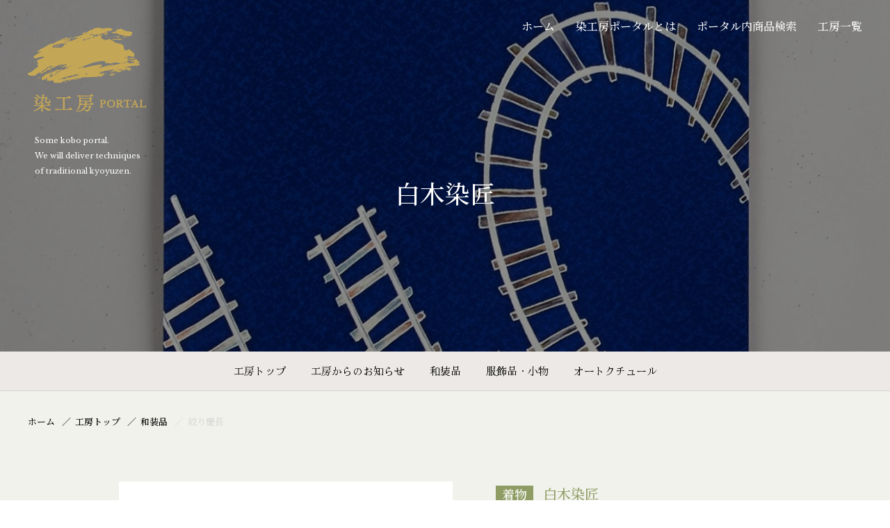

--- FILE ---
content_type: text/html; charset=UTF-8
request_url: https://somekoubou.jp/shiraki_sensho/products/kimono/2380/
body_size: 33920
content:
<!DOCTYPE html>
<html lang="ja">
<head>
  <meta charset="utf-8">
  <meta http-equiv="x-ua-compatible" content="ie=edge">
  <meta name="viewport" content="width=device-width,initial-scale=1">
  <link rel="shortcut icon" href="https://somekoubou.jp/wp/wp-content/themes/somekoubou/favicon.ico">
  <link rel="apple-touch-icon" href="https://somekoubou.jp/wp/wp-content/themes/somekoubou/favicon.ico">
  <link href="https://maxcdn.bootstrapcdn.com/font-awesome/4.7.0/css/font-awesome.min.css" rel="stylesheet" integrity="sha384-wvfXpqpZZVQGK6TAh5PVlGOfQNHSoD2xbE+QkPxCAFlNEevoEH3Sl0sibVcOQVnN" crossorigin="anonymous">
  <link rel="preconnect" href="https://fonts.googleapis.com">
  <link rel="preconnect" href="https://fonts.gstatic.com" crossorigin>
  <link href="https://fonts.googleapis.com/css2?family=Hina+Mincho&family=Libre+Baskerville&family=Noto+Serif+JP:wght@500&display=swap" rel="stylesheet">
  <link rel="stylesheet" href="https://somekoubou.jp/wp/wp-content/themes/somekoubou/css/app.css">
  <meta name='robots' content='max-image-preview:large' />
<link rel='dns-prefetch' href='//www.googletagmanager.com' />
<link rel="alternate" type="application/rss+xml" title="染工房ポータル &raquo; フィード" href="https://somekoubou.jp/feed/" />
<link rel="alternate" type="application/rss+xml" title="染工房ポータル &raquo; コメントフィード" href="https://somekoubou.jp/comments/feed/" />

<!-- SEO SIMPLE PACK 2.2.7 -->
<title>絞り慶長 | 染工房ポータル</title>
<link rel="canonical" href="https://somekoubou.jp/shiraki_sensho/products/kimono/2380/">
<meta property="og:locale" content="ja_JP">
<meta property="og:image" content="https://somekoubou.jp/wp/wp-content/uploads/2023/01/22_作12A.jpg">
<meta property="og:title" content="絞り慶長 | 染工房ポータル">
<meta property="og:description" content="">
<meta property="og:url" content="https://somekoubou.jp/shiraki_sensho/products/kimono/2380/">
<meta property="og:site_name" content="染工房ポータル">
<meta property="og:type" content="article">
<meta name="twitter:card" content="summary_large_image">
<!-- Google Analytics (gtag.js) -->
<script async src="https://www.googletagmanager.com/gtag/js?id=G-TEND0JJLFB"></script>
<script>
	window.dataLayer = window.dataLayer || [];
	function gtag(){dataLayer.push(arguments);}
	gtag("js", new Date());
	gtag("config", "G-TEND0JJLFB");
</script>
<!-- / SEO SIMPLE PACK -->

<style id='wp-img-auto-sizes-contain-inline-css' type='text/css'>
img:is([sizes=auto i],[sizes^="auto," i]){contain-intrinsic-size:3000px 1500px}
/*# sourceURL=wp-img-auto-sizes-contain-inline-css */
</style>
<style id='wp-emoji-styles-inline-css' type='text/css'>

	img.wp-smiley, img.emoji {
		display: inline !important;
		border: none !important;
		box-shadow: none !important;
		height: 1em !important;
		width: 1em !important;
		margin: 0 0.07em !important;
		vertical-align: -0.1em !important;
		background: none !important;
		padding: 0 !important;
	}
/*# sourceURL=wp-emoji-styles-inline-css */
</style>
<style id='wp-block-library-inline-css' type='text/css'>
:root{--wp-block-synced-color:#7a00df;--wp-block-synced-color--rgb:122,0,223;--wp-bound-block-color:var(--wp-block-synced-color);--wp-editor-canvas-background:#ddd;--wp-admin-theme-color:#007cba;--wp-admin-theme-color--rgb:0,124,186;--wp-admin-theme-color-darker-10:#006ba1;--wp-admin-theme-color-darker-10--rgb:0,107,160.5;--wp-admin-theme-color-darker-20:#005a87;--wp-admin-theme-color-darker-20--rgb:0,90,135;--wp-admin-border-width-focus:2px}@media (min-resolution:192dpi){:root{--wp-admin-border-width-focus:1.5px}}.wp-element-button{cursor:pointer}:root .has-very-light-gray-background-color{background-color:#eee}:root .has-very-dark-gray-background-color{background-color:#313131}:root .has-very-light-gray-color{color:#eee}:root .has-very-dark-gray-color{color:#313131}:root .has-vivid-green-cyan-to-vivid-cyan-blue-gradient-background{background:linear-gradient(135deg,#00d084,#0693e3)}:root .has-purple-crush-gradient-background{background:linear-gradient(135deg,#34e2e4,#4721fb 50%,#ab1dfe)}:root .has-hazy-dawn-gradient-background{background:linear-gradient(135deg,#faaca8,#dad0ec)}:root .has-subdued-olive-gradient-background{background:linear-gradient(135deg,#fafae1,#67a671)}:root .has-atomic-cream-gradient-background{background:linear-gradient(135deg,#fdd79a,#004a59)}:root .has-nightshade-gradient-background{background:linear-gradient(135deg,#330968,#31cdcf)}:root .has-midnight-gradient-background{background:linear-gradient(135deg,#020381,#2874fc)}:root{--wp--preset--font-size--normal:16px;--wp--preset--font-size--huge:42px}.has-regular-font-size{font-size:1em}.has-larger-font-size{font-size:2.625em}.has-normal-font-size{font-size:var(--wp--preset--font-size--normal)}.has-huge-font-size{font-size:var(--wp--preset--font-size--huge)}.has-text-align-center{text-align:center}.has-text-align-left{text-align:left}.has-text-align-right{text-align:right}.has-fit-text{white-space:nowrap!important}#end-resizable-editor-section{display:none}.aligncenter{clear:both}.items-justified-left{justify-content:flex-start}.items-justified-center{justify-content:center}.items-justified-right{justify-content:flex-end}.items-justified-space-between{justify-content:space-between}.screen-reader-text{border:0;clip-path:inset(50%);height:1px;margin:-1px;overflow:hidden;padding:0;position:absolute;width:1px;word-wrap:normal!important}.screen-reader-text:focus{background-color:#ddd;clip-path:none;color:#444;display:block;font-size:1em;height:auto;left:5px;line-height:normal;padding:15px 23px 14px;text-decoration:none;top:5px;width:auto;z-index:100000}html :where(.has-border-color){border-style:solid}html :where([style*=border-top-color]){border-top-style:solid}html :where([style*=border-right-color]){border-right-style:solid}html :where([style*=border-bottom-color]){border-bottom-style:solid}html :where([style*=border-left-color]){border-left-style:solid}html :where([style*=border-width]){border-style:solid}html :where([style*=border-top-width]){border-top-style:solid}html :where([style*=border-right-width]){border-right-style:solid}html :where([style*=border-bottom-width]){border-bottom-style:solid}html :where([style*=border-left-width]){border-left-style:solid}html :where(img[class*=wp-image-]){height:auto;max-width:100%}:where(figure){margin:0 0 1em}html :where(.is-position-sticky){--wp-admin--admin-bar--position-offset:var(--wp-admin--admin-bar--height,0px)}@media screen and (max-width:600px){html :where(.is-position-sticky){--wp-admin--admin-bar--position-offset:0px}}

/*# sourceURL=wp-block-library-inline-css */
</style><style id='global-styles-inline-css' type='text/css'>
:root{--wp--preset--aspect-ratio--square: 1;--wp--preset--aspect-ratio--4-3: 4/3;--wp--preset--aspect-ratio--3-4: 3/4;--wp--preset--aspect-ratio--3-2: 3/2;--wp--preset--aspect-ratio--2-3: 2/3;--wp--preset--aspect-ratio--16-9: 16/9;--wp--preset--aspect-ratio--9-16: 9/16;--wp--preset--color--black: #000000;--wp--preset--color--cyan-bluish-gray: #abb8c3;--wp--preset--color--white: #ffffff;--wp--preset--color--pale-pink: #f78da7;--wp--preset--color--vivid-red: #cf2e2e;--wp--preset--color--luminous-vivid-orange: #ff6900;--wp--preset--color--luminous-vivid-amber: #fcb900;--wp--preset--color--light-green-cyan: #7bdcb5;--wp--preset--color--vivid-green-cyan: #00d084;--wp--preset--color--pale-cyan-blue: #8ed1fc;--wp--preset--color--vivid-cyan-blue: #0693e3;--wp--preset--color--vivid-purple: #9b51e0;--wp--preset--gradient--vivid-cyan-blue-to-vivid-purple: linear-gradient(135deg,rgb(6,147,227) 0%,rgb(155,81,224) 100%);--wp--preset--gradient--light-green-cyan-to-vivid-green-cyan: linear-gradient(135deg,rgb(122,220,180) 0%,rgb(0,208,130) 100%);--wp--preset--gradient--luminous-vivid-amber-to-luminous-vivid-orange: linear-gradient(135deg,rgb(252,185,0) 0%,rgb(255,105,0) 100%);--wp--preset--gradient--luminous-vivid-orange-to-vivid-red: linear-gradient(135deg,rgb(255,105,0) 0%,rgb(207,46,46) 100%);--wp--preset--gradient--very-light-gray-to-cyan-bluish-gray: linear-gradient(135deg,rgb(238,238,238) 0%,rgb(169,184,195) 100%);--wp--preset--gradient--cool-to-warm-spectrum: linear-gradient(135deg,rgb(74,234,220) 0%,rgb(151,120,209) 20%,rgb(207,42,186) 40%,rgb(238,44,130) 60%,rgb(251,105,98) 80%,rgb(254,248,76) 100%);--wp--preset--gradient--blush-light-purple: linear-gradient(135deg,rgb(255,206,236) 0%,rgb(152,150,240) 100%);--wp--preset--gradient--blush-bordeaux: linear-gradient(135deg,rgb(254,205,165) 0%,rgb(254,45,45) 50%,rgb(107,0,62) 100%);--wp--preset--gradient--luminous-dusk: linear-gradient(135deg,rgb(255,203,112) 0%,rgb(199,81,192) 50%,rgb(65,88,208) 100%);--wp--preset--gradient--pale-ocean: linear-gradient(135deg,rgb(255,245,203) 0%,rgb(182,227,212) 50%,rgb(51,167,181) 100%);--wp--preset--gradient--electric-grass: linear-gradient(135deg,rgb(202,248,128) 0%,rgb(113,206,126) 100%);--wp--preset--gradient--midnight: linear-gradient(135deg,rgb(2,3,129) 0%,rgb(40,116,252) 100%);--wp--preset--font-size--small: 13px;--wp--preset--font-size--medium: 20px;--wp--preset--font-size--large: 36px;--wp--preset--font-size--x-large: 42px;--wp--preset--spacing--20: 0.44rem;--wp--preset--spacing--30: 0.67rem;--wp--preset--spacing--40: 1rem;--wp--preset--spacing--50: 1.5rem;--wp--preset--spacing--60: 2.25rem;--wp--preset--spacing--70: 3.38rem;--wp--preset--spacing--80: 5.06rem;--wp--preset--shadow--natural: 6px 6px 9px rgba(0, 0, 0, 0.2);--wp--preset--shadow--deep: 12px 12px 50px rgba(0, 0, 0, 0.4);--wp--preset--shadow--sharp: 6px 6px 0px rgba(0, 0, 0, 0.2);--wp--preset--shadow--outlined: 6px 6px 0px -3px rgb(255, 255, 255), 6px 6px rgb(0, 0, 0);--wp--preset--shadow--crisp: 6px 6px 0px rgb(0, 0, 0);}:where(.is-layout-flex){gap: 0.5em;}:where(.is-layout-grid){gap: 0.5em;}body .is-layout-flex{display: flex;}.is-layout-flex{flex-wrap: wrap;align-items: center;}.is-layout-flex > :is(*, div){margin: 0;}body .is-layout-grid{display: grid;}.is-layout-grid > :is(*, div){margin: 0;}:where(.wp-block-columns.is-layout-flex){gap: 2em;}:where(.wp-block-columns.is-layout-grid){gap: 2em;}:where(.wp-block-post-template.is-layout-flex){gap: 1.25em;}:where(.wp-block-post-template.is-layout-grid){gap: 1.25em;}.has-black-color{color: var(--wp--preset--color--black) !important;}.has-cyan-bluish-gray-color{color: var(--wp--preset--color--cyan-bluish-gray) !important;}.has-white-color{color: var(--wp--preset--color--white) !important;}.has-pale-pink-color{color: var(--wp--preset--color--pale-pink) !important;}.has-vivid-red-color{color: var(--wp--preset--color--vivid-red) !important;}.has-luminous-vivid-orange-color{color: var(--wp--preset--color--luminous-vivid-orange) !important;}.has-luminous-vivid-amber-color{color: var(--wp--preset--color--luminous-vivid-amber) !important;}.has-light-green-cyan-color{color: var(--wp--preset--color--light-green-cyan) !important;}.has-vivid-green-cyan-color{color: var(--wp--preset--color--vivid-green-cyan) !important;}.has-pale-cyan-blue-color{color: var(--wp--preset--color--pale-cyan-blue) !important;}.has-vivid-cyan-blue-color{color: var(--wp--preset--color--vivid-cyan-blue) !important;}.has-vivid-purple-color{color: var(--wp--preset--color--vivid-purple) !important;}.has-black-background-color{background-color: var(--wp--preset--color--black) !important;}.has-cyan-bluish-gray-background-color{background-color: var(--wp--preset--color--cyan-bluish-gray) !important;}.has-white-background-color{background-color: var(--wp--preset--color--white) !important;}.has-pale-pink-background-color{background-color: var(--wp--preset--color--pale-pink) !important;}.has-vivid-red-background-color{background-color: var(--wp--preset--color--vivid-red) !important;}.has-luminous-vivid-orange-background-color{background-color: var(--wp--preset--color--luminous-vivid-orange) !important;}.has-luminous-vivid-amber-background-color{background-color: var(--wp--preset--color--luminous-vivid-amber) !important;}.has-light-green-cyan-background-color{background-color: var(--wp--preset--color--light-green-cyan) !important;}.has-vivid-green-cyan-background-color{background-color: var(--wp--preset--color--vivid-green-cyan) !important;}.has-pale-cyan-blue-background-color{background-color: var(--wp--preset--color--pale-cyan-blue) !important;}.has-vivid-cyan-blue-background-color{background-color: var(--wp--preset--color--vivid-cyan-blue) !important;}.has-vivid-purple-background-color{background-color: var(--wp--preset--color--vivid-purple) !important;}.has-black-border-color{border-color: var(--wp--preset--color--black) !important;}.has-cyan-bluish-gray-border-color{border-color: var(--wp--preset--color--cyan-bluish-gray) !important;}.has-white-border-color{border-color: var(--wp--preset--color--white) !important;}.has-pale-pink-border-color{border-color: var(--wp--preset--color--pale-pink) !important;}.has-vivid-red-border-color{border-color: var(--wp--preset--color--vivid-red) !important;}.has-luminous-vivid-orange-border-color{border-color: var(--wp--preset--color--luminous-vivid-orange) !important;}.has-luminous-vivid-amber-border-color{border-color: var(--wp--preset--color--luminous-vivid-amber) !important;}.has-light-green-cyan-border-color{border-color: var(--wp--preset--color--light-green-cyan) !important;}.has-vivid-green-cyan-border-color{border-color: var(--wp--preset--color--vivid-green-cyan) !important;}.has-pale-cyan-blue-border-color{border-color: var(--wp--preset--color--pale-cyan-blue) !important;}.has-vivid-cyan-blue-border-color{border-color: var(--wp--preset--color--vivid-cyan-blue) !important;}.has-vivid-purple-border-color{border-color: var(--wp--preset--color--vivid-purple) !important;}.has-vivid-cyan-blue-to-vivid-purple-gradient-background{background: var(--wp--preset--gradient--vivid-cyan-blue-to-vivid-purple) !important;}.has-light-green-cyan-to-vivid-green-cyan-gradient-background{background: var(--wp--preset--gradient--light-green-cyan-to-vivid-green-cyan) !important;}.has-luminous-vivid-amber-to-luminous-vivid-orange-gradient-background{background: var(--wp--preset--gradient--luminous-vivid-amber-to-luminous-vivid-orange) !important;}.has-luminous-vivid-orange-to-vivid-red-gradient-background{background: var(--wp--preset--gradient--luminous-vivid-orange-to-vivid-red) !important;}.has-very-light-gray-to-cyan-bluish-gray-gradient-background{background: var(--wp--preset--gradient--very-light-gray-to-cyan-bluish-gray) !important;}.has-cool-to-warm-spectrum-gradient-background{background: var(--wp--preset--gradient--cool-to-warm-spectrum) !important;}.has-blush-light-purple-gradient-background{background: var(--wp--preset--gradient--blush-light-purple) !important;}.has-blush-bordeaux-gradient-background{background: var(--wp--preset--gradient--blush-bordeaux) !important;}.has-luminous-dusk-gradient-background{background: var(--wp--preset--gradient--luminous-dusk) !important;}.has-pale-ocean-gradient-background{background: var(--wp--preset--gradient--pale-ocean) !important;}.has-electric-grass-gradient-background{background: var(--wp--preset--gradient--electric-grass) !important;}.has-midnight-gradient-background{background: var(--wp--preset--gradient--midnight) !important;}.has-small-font-size{font-size: var(--wp--preset--font-size--small) !important;}.has-medium-font-size{font-size: var(--wp--preset--font-size--medium) !important;}.has-large-font-size{font-size: var(--wp--preset--font-size--large) !important;}.has-x-large-font-size{font-size: var(--wp--preset--font-size--x-large) !important;}
/*# sourceURL=global-styles-inline-css */
</style>

<style id='classic-theme-styles-inline-css' type='text/css'>
/*! This file is auto-generated */
.wp-block-button__link{color:#fff;background-color:#32373c;border-radius:9999px;box-shadow:none;text-decoration:none;padding:calc(.667em + 2px) calc(1.333em + 2px);font-size:1.125em}.wp-block-file__button{background:#32373c;color:#fff;text-decoration:none}
/*# sourceURL=/wp-includes/css/classic-themes.min.css */
</style>

<!-- Site Kit によって追加された Google タグ（gtag.js）スニペット -->
<!-- Google アナリティクス スニペット (Site Kit が追加) -->
<script type="text/javascript" src="https://www.googletagmanager.com/gtag/js?id=GT-5RMZB85T" id="google_gtagjs-js" async></script>
<script type="text/javascript" id="google_gtagjs-js-after">
/* <![CDATA[ */
window.dataLayer = window.dataLayer || [];function gtag(){dataLayer.push(arguments);}
gtag("set","linker",{"domains":["somekoubou.jp"]});
gtag("js", new Date());
gtag("set", "developer_id.dZTNiMT", true);
gtag("config", "GT-5RMZB85T");
 window._googlesitekit = window._googlesitekit || {}; window._googlesitekit.throttledEvents = []; window._googlesitekit.gtagEvent = (name, data) => { var key = JSON.stringify( { name, data } ); if ( !! window._googlesitekit.throttledEvents[ key ] ) { return; } window._googlesitekit.throttledEvents[ key ] = true; setTimeout( () => { delete window._googlesitekit.throttledEvents[ key ]; }, 5 ); gtag( "event", name, { ...data, event_source: "site-kit" } ); }; 
//# sourceURL=google_gtagjs-js-after
/* ]]> */
</script>
<link rel="EditURI" type="application/rsd+xml" title="RSD" href="https://somekoubou.jp/wp/xmlrpc.php?rsd" />
<meta name="generator" content="WordPress 6.9" />
<link rel='shortlink' href='https://somekoubou.jp/?p=2380' />
<meta name="generator" content="Site Kit by Google 1.170.0" /></head>

<body class="wp-singular shiraki_sensho-template-default single single-shiraki_sensho postid-2380 wp-theme-somekoubou">
<header class="header header-lg">
    <div class="header_inner">
      <div class="logo header_logo">
        <p class="logo_img"><a href="https://somekoubou.jp/">
          <span class="logo_img-lg"><img src="https://somekoubou.jp/wp/wp-content/themes/somekoubou/img/logo_portal01.png" alt="染工房PORTAL"></span>
          <span class="logo_img-sm"><img src="https://somekoubou.jp/wp/wp-content/themes/somekoubou/img/logo_portal02.png" alt="染工房PORTAL"></span>
        </a></p>
        <p class="logo_txt">Some kobo portal.<br>
          We will deliver techniques<br>
          of traditional kyoyuzen.</p>
      </div><!-- /header_logo -->
      <div class="header_btns">
        <a href="/contact/" class="header_btn contactBtn">
          <svg class="icon icon-email"><use xlink:href="https://somekoubou.jp/wp/wp-content/themes/somekoubou/img/symbol-defs.svg#icon-email"></use></svg>
          <span class="txt">Contact</span>
        </a>
        <button type="button" class="header_btn hamburgerBtn" aria-controls="gnavSp2" aria-expanded="false" aria-label="メニューを開く">
          <span class="hamburgerBtn_line"></span>
        </button>
      </div><!-- /header_btns -->
      <nav class="gnavPc" aria-label="ポータルメニュー">
        <ul class="gnavPc_list">
          <li><a href="https://somekoubou.jp/">ホーム</a></li>
          <li><a href="https://somekoubou.jp/aboutus/">染工房ポータルとは</a></li>
          <li><a href="https://somekoubou.jp/products-search/">ポータル内商品検索</a></li>
          <li><a href="https://somekoubou.jp/workshop/">工房一覧</a></li>
        </ul>
      </nav><!-- /gnavPc -->
    </div><!-- /header_inner -->
  </header>
  <nav id="gnavSp2" class="gnavSp" aria-label="工房メニュー">
    <div class="gnavSp_inner">
      <ul class="gnavSpList">
        <li class="gnavSpList_item"><a href="https://somekoubou.jp/shiraki_sensho/">工房トップ</a></li>
        <li class="gnavSpList_item"><a href="https://somekoubou.jp/shiraki_sensho/news/">工房からのお知らせ</a></li>
                <li class="gnavSpList_item"><a href="https://somekoubou.jp/shiraki_sensho/products/#kimono" class="anchor">和装品</a></li>
                        <li class="gnavSpList_item"><a href="https://somekoubou.jp/shiraki_sensho/products/#accessory" class="anchor">服飾品・小物</a></li>
                        <li class="gnavSpList_item"><a href="https://somekoubou.jp/shiraki_sensho/products/#haute-couture" class="anchor">オートクチュール</a></li>
              </ul>
      <div class="gnavSpPortal02">
        <div class="gnavSpPortal02_logo"><img src="https://somekoubou.jp/wp/wp-content/themes/somekoubou/img/logo_portal01.png" alt="染工房PORTAL"></div>
        <ul class="gnavSpPortal02_list">
          <li><a href="https://somekoubou.jp/">ホーム</a></li>
          <li><a href="https://somekoubou.jp/aboutus/">染工房ポータルとは</a></li>
          <li><a href="https://somekoubou.jp/products-search/">ポータル内製品検索</a></li>
          <li><a href="https://somekoubou.jp/workshop/">工房一覧</a></li>
        </ul>
      </div>
    </div>
  </nav>

<main class="main">
  <div class="mv">
    <div class="mv_bg"><img src="https://somekoubou.jp/wp/wp-content/uploads/2022/02/ｆ103-scaled.jpg" alt=""></div>
    <div class="mv_inner">
      <p class="mv_ttl">白木染匠</p>
                </div>
  </div><!-- /.mv -->
  <nav class="wsNav">
    <ul class="wsNav_list">
      <li class="wsNav_item"><a href="https://somekoubou.jp/shiraki_sensho/">工房トップ</a></li>
      <li class="wsNav_item"><a href="https://somekoubou.jp/shiraki_sensho/news/">工房からのお知らせ</a></li>
            <li class="wsNav_item"><a href="https://somekoubou.jp/shiraki_sensho/products/#kimono"
          class="js_anchor">和装品</a></li>
                  <li class="wsNav_item"><a href="https://somekoubou.jp/shiraki_sensho/products/#accessory"
          class="js_anchor">服飾品・小物</a></li>
                  <li class="wsNav_item"><a href="https://somekoubou.jp/shiraki_sensho/products/#haute-couture"
          class="js_anchor">オートクチュール</a></li>
          </ul>
  </nav><!-- /.wsNav -->
  <p class="wsContactBnr"><a href="https://somekoubou.jp/shiraki_sensho/contact/"><svg class="icon icon-email">
        <use xlink:href="https://somekoubou.jp/wp/wp-content/themes/somekoubou/img/symbol-defs.svg#icon-email"></use>
      </svg>工房への問合せ</a></p>
      <div class="mainContent theme-kimono">
      <ol class="breadcrumb">
      <li class="breadcrumb_item"><a href="https://somekoubou.jp/">ホーム</a></li>
      <li class="breadcrumb_item"><a href="https://somekoubou.jp/shiraki_sensho/">工房トップ</a></li>
            <li class="breadcrumb_item"><a href="https://somekoubou.jp/shiraki_sensho/products#kimono">和装品</a></li>
            <li class="breadcrumb_item"><span>絞り慶長</span></li>
    </ol>

    <section class="pdDetail">
      <div class="container">
        <div class="pdDetail_body">
          <header class="pdDetail_header">
            <div class="pdDetail_meta">
                          <span class="pdDetail_tag">着物</span>
                          <span class="pdDetail_wsName">白木染匠</span>
            </div>
            <h1 class="pdDetail_ttl">絞り慶長</h1>
          </header>
          <div class="pdDetail_txt">
                      </div>
          <div class="pdDetail_btns">
            <p>
                            <a href="https://somekoubou.jp/shiraki_sensho/contact/?post_id=2380" class="btn btn-column btn-gold">
                <svg class="icon icon-email">
                  <use xlink:href="https://somekoubou.jp/wp/wp-content/themes/somekoubou/img/symbol-defs.svg#icon-email"></use>
                </svg>
                <span>
                  この製品のお問合わせはこちら
                  <svg class="icon icon-more">
                    <use xlink:href="https://somekoubou.jp/wp/wp-content/themes/somekoubou/img/symbol-defs.svg#icon-more"></use>
                  </svg>
                </span>
              </a>
            </p>
            <p><a href="https://somekoubou.jp/shiraki_sensho/products/" class="btn btn-lg btn-black">この工房の製品一覧ページへ<svg class="icon icon-more">
                  <use xlink:href="https://somekoubou.jp/wp/wp-content/themes/somekoubou/img/symbol-defs.svg#icon-more"></use>
                </svg></a></p>
                          <p><a href="https://somekoubou.jp/?s=&cat%5B%5D=kimono" class="btn btn-lg btn-kimono">すべての和装品一覧ページへ<svg class="icon icon-more">
                <use xlink:href="https://somekoubou.jp/wp/wp-content/themes/somekoubou/img/symbol-defs.svg#icon-more"></use>
            </svg></a></p>
                      </div>
        </div>
        <div class="pdDetail_photos">
          <div class="pdDetail_slideMain">
                                        <div><img src="https://somekoubou.jp/wp/wp-content/uploads/2023/01/22_作12A.jpg" alt="" width="482" height="482"></div>
                                        <div><img src="https://somekoubou.jp/wp/wp-content/uploads/2023/01/22_作12B.jpg" alt="" width="482" height="482"></div>
                      </div>
          <div class="pdDetail_slideThumb">
                                        <div><img src="https://somekoubou.jp/wp/wp-content/uploads/2023/01/22_作12A.jpg" alt="" width="482" height="482"></div>
                                        <div><img src="https://somekoubou.jp/wp/wp-content/uploads/2023/01/22_作12B.jpg" alt="" width="482" height="482"></div>
                      </div>
        </div>
      </div>
    </section>

  </div><!-- /.mainContent -->

  <div class="subContent subContent-noLine">
    <div class="container">
      <section class="wsContact">
        <div class="wsContact_body">
          <h2 class="headingLv2">
            <span class="headingLv2_sub" lang="en">Workshop</span>
            <span class="headingLv2_main">白木染匠</span>
          </h2>
          <dl class="wsContact_info">
                        <dt>住所</dt>
            <dd>〒604-0061 京都府京都市中京区槌屋町615-2</dd>
            
                        <dt>電話番号</dt>
            <dd>075-222-0007</dd>
                      </dl>
          <p class="wsContact_btn"><a href="https://somekoubou.jp/shiraki_sensho/contact/" class="btn">工房へのお問合せ<svg class="icon icon-more">
                <use xlink:href="https://somekoubou.jp/wp/wp-content/themes/somekoubou/img/symbol-defs.svg#icon-more"></use>
              </svg></a></p>
        </div>
                <div class="wsContact_map"><iframe src="https://www.google.com/maps/embed?pb=!1m18!1m12!1m3!1d3267.701183252468!2d135.75181991523462!3d35.014184580355064!2m3!1f0!2f0!3f0!3m2!1i1024!2i768!4f13.1!3m3!1m2!1s0x6001087fcfa518c7%3A0x4475305650e00028!2z44CSNjA0LTAwNjEg5Lqs6YO95bqc5Lqs6YO95biC5Lit5Lqs5Yy65qeM5bGL55S677yW77yR77yV4oiS77yRIOeZveacqOafk-WMoA!5e0!3m2!1sja!2sjp!4v1646102941388!5m2!1sja!2sjp" width="600" height="450" style="border:0;" allowfullscreen="" loading="lazy"></iframe></div>              </section>
    </div><!-- /.container -->
  </div><!-- /.subConent -->
</main>

<footer class="footer">
    <p id="pageTop" class="pageTop"><img src="https://somekoubou.jp/wp/wp-content/themes/somekoubou/img/btn_pagetop.png" alt="このページの先頭へ戻る" width="47" height="89" loading="lazy"></p>
    <div class="container">
      <div class="footer_inner">

        <div class="logo footer_logo">
          <div class="logo_img"><img src="https://somekoubou.jp/wp/wp-content/themes/somekoubou/img/logo_portal01.png" alt="染工房PORTAL" width="332" height="236" loading="lazy"></div>
          <p class="logo_txt">Some kobo portal.<br>
            We will deliver techniques<br>
            of traditional kyoyuzen.</p>
        </div><!-- /footer_logo -->

        <ul class="footer_link">
          <li><a href="https://somekoubou.jp/aboutus/">染工房ポータルとは</a></li>
          <li><a href="https://somekoubou.jp/aboutus/kimono/">和装品（きもの、帯等）​</a></li>
          <li><a href="https://somekoubou.jp/aboutus/accessory/">服飾品・小物​（うちわ・かばん）</a></li>
          <li><a href="https://somekoubou.jp/aboutus/haute-couture/">オートクチュール</a></li>
          <li><a href="https://somekoubou.jp/products-search/">ポータル内製品検索</a></li>
          <li><a href="https://somekoubou.jp/workshop/">工房一覧</a></li>
          <li><a href="https://somekoubou.jp/privacypolicy/">プライバシーポリシー</a></li>
        </ul><!-- .footer_link -->

        <section class="footer_org">
          <h2 class="footer_orgTitle">運営団体</h2>
          <ul class="footer_orgList">
            <li><a href="http://www.sensho.or.jp/" target="_blank" rel="noopener">・京都工芸染匠協同組合​</a></li>
            <li><a href="http://www.kyosenren.or.jp/" target="_blank" rel="noopener">・京友禅協同連合会</a></li>
            <li><a href="http://www.someoriren.jp/" target="_blank" rel="noopener">・全国染織連合会</a></li>
          </ul>
        </section><!-- /.footer_org -->

        <section class="footer_access">
          <h2 class="footer_accessTitle">住所</h2>
          <p class="footer_accessTxt">〒604-8217<br>
            京都市中京区六角通新町西入西六角町97番地​ 染匠会館５</p>
        </section><!-- /.footer_access -->

        <p class="footer_contact"><a href="/contact/" class="btn btn-black">サイトへのお問合せ<svg class="icon icon-more"><use xlink:href="https://somekoubou.jp/wp/wp-content/themes/somekoubou/img/symbol-defs.svg#icon-more"></use></svg></a></p>

      </div>

      <p class="footer_copy"><small lang="en">©SOME KOBO PORTAL. All Rights Reserved.</small></p>
    </div><!-- /.footer_inner -->
  </footer>

  <script
  src="https://code.jquery.com/jquery-3.6.0.min.js"
  integrity="sha256-/xUj+3OJU5yExlq6GSYGSHk7tPXikynS7ogEvDej/m4="
  crossorigin="anonymous"></script>
  <script src="https://somekoubou.jp/wp/wp-content/themes/somekoubou/js/vendor.js"></script>
  <script src="https://somekoubou.jp/wp/wp-content/themes/somekoubou/js/app.js"></script>
  <script type="speculationrules">
{"prefetch":[{"source":"document","where":{"and":[{"href_matches":"/*"},{"not":{"href_matches":["/wp/wp-*.php","/wp/wp-admin/*","/wp/wp-content/uploads/*","/wp/wp-content/*","/wp/wp-content/plugins/*","/wp/wp-content/themes/somekoubou/*","/*\\?(.+)"]}},{"not":{"selector_matches":"a[rel~=\"nofollow\"]"}},{"not":{"selector_matches":".no-prefetch, .no-prefetch a"}}]},"eagerness":"conservative"}]}
</script>
<script id="wp-emoji-settings" type="application/json">
{"baseUrl":"https://s.w.org/images/core/emoji/17.0.2/72x72/","ext":".png","svgUrl":"https://s.w.org/images/core/emoji/17.0.2/svg/","svgExt":".svg","source":{"concatemoji":"https://somekoubou.jp/wp/wp-includes/js/wp-emoji-release.min.js?ver=6.9"}}
</script>
<script type="module">
/* <![CDATA[ */
/*! This file is auto-generated */
const a=JSON.parse(document.getElementById("wp-emoji-settings").textContent),o=(window._wpemojiSettings=a,"wpEmojiSettingsSupports"),s=["flag","emoji"];function i(e){try{var t={supportTests:e,timestamp:(new Date).valueOf()};sessionStorage.setItem(o,JSON.stringify(t))}catch(e){}}function c(e,t,n){e.clearRect(0,0,e.canvas.width,e.canvas.height),e.fillText(t,0,0);t=new Uint32Array(e.getImageData(0,0,e.canvas.width,e.canvas.height).data);e.clearRect(0,0,e.canvas.width,e.canvas.height),e.fillText(n,0,0);const a=new Uint32Array(e.getImageData(0,0,e.canvas.width,e.canvas.height).data);return t.every((e,t)=>e===a[t])}function p(e,t){e.clearRect(0,0,e.canvas.width,e.canvas.height),e.fillText(t,0,0);var n=e.getImageData(16,16,1,1);for(let e=0;e<n.data.length;e++)if(0!==n.data[e])return!1;return!0}function u(e,t,n,a){switch(t){case"flag":return n(e,"\ud83c\udff3\ufe0f\u200d\u26a7\ufe0f","\ud83c\udff3\ufe0f\u200b\u26a7\ufe0f")?!1:!n(e,"\ud83c\udde8\ud83c\uddf6","\ud83c\udde8\u200b\ud83c\uddf6")&&!n(e,"\ud83c\udff4\udb40\udc67\udb40\udc62\udb40\udc65\udb40\udc6e\udb40\udc67\udb40\udc7f","\ud83c\udff4\u200b\udb40\udc67\u200b\udb40\udc62\u200b\udb40\udc65\u200b\udb40\udc6e\u200b\udb40\udc67\u200b\udb40\udc7f");case"emoji":return!a(e,"\ud83e\u1fac8")}return!1}function f(e,t,n,a){let r;const o=(r="undefined"!=typeof WorkerGlobalScope&&self instanceof WorkerGlobalScope?new OffscreenCanvas(300,150):document.createElement("canvas")).getContext("2d",{willReadFrequently:!0}),s=(o.textBaseline="top",o.font="600 32px Arial",{});return e.forEach(e=>{s[e]=t(o,e,n,a)}),s}function r(e){var t=document.createElement("script");t.src=e,t.defer=!0,document.head.appendChild(t)}a.supports={everything:!0,everythingExceptFlag:!0},new Promise(t=>{let n=function(){try{var e=JSON.parse(sessionStorage.getItem(o));if("object"==typeof e&&"number"==typeof e.timestamp&&(new Date).valueOf()<e.timestamp+604800&&"object"==typeof e.supportTests)return e.supportTests}catch(e){}return null}();if(!n){if("undefined"!=typeof Worker&&"undefined"!=typeof OffscreenCanvas&&"undefined"!=typeof URL&&URL.createObjectURL&&"undefined"!=typeof Blob)try{var e="postMessage("+f.toString()+"("+[JSON.stringify(s),u.toString(),c.toString(),p.toString()].join(",")+"));",a=new Blob([e],{type:"text/javascript"});const r=new Worker(URL.createObjectURL(a),{name:"wpTestEmojiSupports"});return void(r.onmessage=e=>{i(n=e.data),r.terminate(),t(n)})}catch(e){}i(n=f(s,u,c,p))}t(n)}).then(e=>{for(const n in e)a.supports[n]=e[n],a.supports.everything=a.supports.everything&&a.supports[n],"flag"!==n&&(a.supports.everythingExceptFlag=a.supports.everythingExceptFlag&&a.supports[n]);var t;a.supports.everythingExceptFlag=a.supports.everythingExceptFlag&&!a.supports.flag,a.supports.everything||((t=a.source||{}).concatemoji?r(t.concatemoji):t.wpemoji&&t.twemoji&&(r(t.twemoji),r(t.wpemoji)))});
//# sourceURL=https://somekoubou.jp/wp/wp-includes/js/wp-emoji-loader.min.js
/* ]]> */
</script>
</body>
</html>